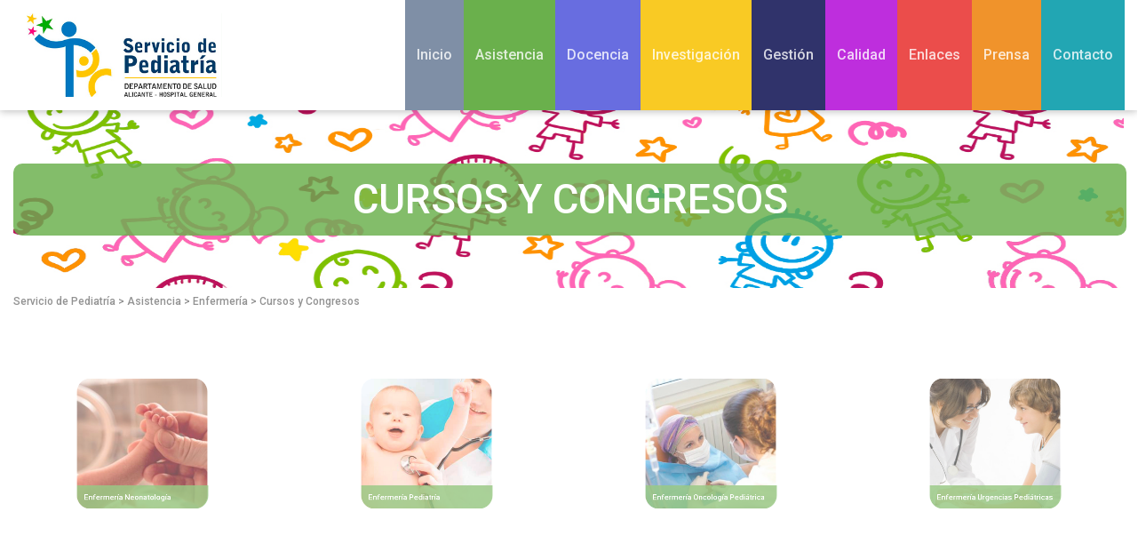

--- FILE ---
content_type: text/html; charset=UTF-8
request_url: https://serviciopediatria.com/asistencia/enfermeria-2/cursos-y-congresos/
body_size: 44210
content:
<!doctype html>
<html lang="es">
<head>
	<meta charset="UTF-8">
	<meta name="viewport" content="width=device-width, initial-scale=1, user-scalable=no">
	<link rel="profile" href="https://gmpg.org/xfn/11">
	<link href="https://fonts.googleapis.com/css?family=Roboto:400,500,700&display=swap" rel="stylesheet">
	<script src="https://kit.fontawesome.com/70ecdc68a6.js" crossorigin="anonymous"></script>
	<script src="https://ajax.googleapis.com/ajax/libs/jquery/3.1.1/jquery.min.js"></script>
<script src="https://cdn.jsdelivr.net/npm/popper.js@1.16.0/dist/umd/popper.min.js" integrity="sha384-Q6E9RHvbIyZFJoft+2mJbHaEWldlvI9IOYy5n3zV9zzTtmI3UksdQRVvoxMfooAo" crossorigin="anonymous"></script>
<script src="https://stackpath.bootstrapcdn.com/bootstrap/4.4.0/js/bootstrap.min.js" integrity="sha384-3qaqj0lc6sV/qpzrc1N5DC6i1VRn/HyX4qdPaiEFbn54VjQBEU341pvjz7Dv3n6P" crossorigin="anonymous"></script>
<link rel="stylesheet" type="text/css" href="https://cdn.datatables.net/v/bs4/dt-1.10.20/r-2.2.3/datatables.min.css"/>
<script type="text/javascript" src="https://cdn.datatables.net/v/bs4/dt-1.10.20/r-2.2.3/datatables.min.js"></script>
	<meta name='robots' content='index, follow, max-image-preview:large, max-snippet:-1, max-video-preview:-1' />
	<style>img:is([sizes="auto" i], [sizes^="auto," i]) { contain-intrinsic-size: 3000px 1500px }</style>
	
	<!-- This site is optimized with the Yoast SEO plugin v26.3 - https://yoast.com/wordpress/plugins/seo/ -->
	<title>Cursos y Congresos | Servicio de Pediatría</title>
	<link rel="canonical" href="https://serviciopediatria.com/asistencia/enfermeria-2/cursos-y-congresos/" />
	<meta property="og:locale" content="es_ES" />
	<meta property="og:type" content="article" />
	<meta property="og:title" content="Cursos y Congresos | Servicio de Pediatría" />
	<meta property="og:url" content="https://serviciopediatria.com/asistencia/enfermeria-2/cursos-y-congresos/" />
	<meta property="og:site_name" content="Servicio de Pediatría" />
	<meta property="article:modified_time" content="2020-01-22T11:49:40+00:00" />
	<meta name="twitter:card" content="summary_large_image" />
	<script type="application/ld+json" class="yoast-schema-graph">{"@context":"https://schema.org","@graph":[{"@type":"WebPage","@id":"https://serviciopediatria.com/asistencia/enfermeria-2/cursos-y-congresos/","url":"https://serviciopediatria.com/asistencia/enfermeria-2/cursos-y-congresos/","name":"Cursos y Congresos | Servicio de Pediatría","isPartOf":{"@id":"https://serviciopediatria.com/#website"},"datePublished":"2020-01-16T07:51:43+00:00","dateModified":"2020-01-22T11:49:40+00:00","breadcrumb":{"@id":"https://serviciopediatria.com/asistencia/enfermeria-2/cursos-y-congresos/#breadcrumb"},"inLanguage":"es","potentialAction":[{"@type":"ReadAction","target":["https://serviciopediatria.com/asistencia/enfermeria-2/cursos-y-congresos/"]}]},{"@type":"BreadcrumbList","@id":"https://serviciopediatria.com/asistencia/enfermeria-2/cursos-y-congresos/#breadcrumb","itemListElement":[{"@type":"ListItem","position":1,"name":"Portada","item":"https://serviciopediatria.com/"},{"@type":"ListItem","position":2,"name":"Asistencia","item":"https://serviciopediatria.com/asistencia/"},{"@type":"ListItem","position":3,"name":"Enfermería","item":"https://serviciopediatria.com/asistencia/enfermeria-2/"},{"@type":"ListItem","position":4,"name":"Cursos y Congresos"}]},{"@type":"WebSite","@id":"https://serviciopediatria.com/#website","url":"https://serviciopediatria.com/","name":"Servicio de Pediatría","description":"Hospital Genereal Universitario de Alicante","publisher":{"@id":"https://serviciopediatria.com/#organization"},"potentialAction":[{"@type":"SearchAction","target":{"@type":"EntryPoint","urlTemplate":"https://serviciopediatria.com/?s={search_term_string}"},"query-input":{"@type":"PropertyValueSpecification","valueRequired":true,"valueName":"search_term_string"}}],"inLanguage":"es"},{"@type":"Organization","@id":"https://serviciopediatria.com/#organization","name":"Servicio de Pediatría","url":"https://serviciopediatria.com/","logo":{"@type":"ImageObject","inLanguage":"es","@id":"https://serviciopediatria.com/#/schema/logo/image/","url":"https://serviciopediatria.com/wp-content/uploads/2019/11/serviciopediatria.jpg","contentUrl":"https://serviciopediatria.com/wp-content/uploads/2019/11/serviciopediatria.jpg","width":373,"height":159,"caption":"Servicio de Pediatría"},"image":{"@id":"https://serviciopediatria.com/#/schema/logo/image/"}}]}</script>
	<!-- / Yoast SEO plugin. -->


<link rel="alternate" type="application/rss+xml" title="Servicio de Pediatría &raquo; Feed" href="https://serviciopediatria.com/feed/" />
<link rel="alternate" type="application/rss+xml" title="Servicio de Pediatría &raquo; Feed de los comentarios" href="https://serviciopediatria.com/comments/feed/" />
<script type="text/javascript">
/* <![CDATA[ */
window._wpemojiSettings = {"baseUrl":"https:\/\/s.w.org\/images\/core\/emoji\/16.0.1\/72x72\/","ext":".png","svgUrl":"https:\/\/s.w.org\/images\/core\/emoji\/16.0.1\/svg\/","svgExt":".svg","source":{"concatemoji":"https:\/\/serviciopediatria.com\/wp-includes\/js\/wp-emoji-release.min.js?ver=6.8.3"}};
/*! This file is auto-generated */
!function(s,n){var o,i,e;function c(e){try{var t={supportTests:e,timestamp:(new Date).valueOf()};sessionStorage.setItem(o,JSON.stringify(t))}catch(e){}}function p(e,t,n){e.clearRect(0,0,e.canvas.width,e.canvas.height),e.fillText(t,0,0);var t=new Uint32Array(e.getImageData(0,0,e.canvas.width,e.canvas.height).data),a=(e.clearRect(0,0,e.canvas.width,e.canvas.height),e.fillText(n,0,0),new Uint32Array(e.getImageData(0,0,e.canvas.width,e.canvas.height).data));return t.every(function(e,t){return e===a[t]})}function u(e,t){e.clearRect(0,0,e.canvas.width,e.canvas.height),e.fillText(t,0,0);for(var n=e.getImageData(16,16,1,1),a=0;a<n.data.length;a++)if(0!==n.data[a])return!1;return!0}function f(e,t,n,a){switch(t){case"flag":return n(e,"\ud83c\udff3\ufe0f\u200d\u26a7\ufe0f","\ud83c\udff3\ufe0f\u200b\u26a7\ufe0f")?!1:!n(e,"\ud83c\udde8\ud83c\uddf6","\ud83c\udde8\u200b\ud83c\uddf6")&&!n(e,"\ud83c\udff4\udb40\udc67\udb40\udc62\udb40\udc65\udb40\udc6e\udb40\udc67\udb40\udc7f","\ud83c\udff4\u200b\udb40\udc67\u200b\udb40\udc62\u200b\udb40\udc65\u200b\udb40\udc6e\u200b\udb40\udc67\u200b\udb40\udc7f");case"emoji":return!a(e,"\ud83e\udedf")}return!1}function g(e,t,n,a){var r="undefined"!=typeof WorkerGlobalScope&&self instanceof WorkerGlobalScope?new OffscreenCanvas(300,150):s.createElement("canvas"),o=r.getContext("2d",{willReadFrequently:!0}),i=(o.textBaseline="top",o.font="600 32px Arial",{});return e.forEach(function(e){i[e]=t(o,e,n,a)}),i}function t(e){var t=s.createElement("script");t.src=e,t.defer=!0,s.head.appendChild(t)}"undefined"!=typeof Promise&&(o="wpEmojiSettingsSupports",i=["flag","emoji"],n.supports={everything:!0,everythingExceptFlag:!0},e=new Promise(function(e){s.addEventListener("DOMContentLoaded",e,{once:!0})}),new Promise(function(t){var n=function(){try{var e=JSON.parse(sessionStorage.getItem(o));if("object"==typeof e&&"number"==typeof e.timestamp&&(new Date).valueOf()<e.timestamp+604800&&"object"==typeof e.supportTests)return e.supportTests}catch(e){}return null}();if(!n){if("undefined"!=typeof Worker&&"undefined"!=typeof OffscreenCanvas&&"undefined"!=typeof URL&&URL.createObjectURL&&"undefined"!=typeof Blob)try{var e="postMessage("+g.toString()+"("+[JSON.stringify(i),f.toString(),p.toString(),u.toString()].join(",")+"));",a=new Blob([e],{type:"text/javascript"}),r=new Worker(URL.createObjectURL(a),{name:"wpTestEmojiSupports"});return void(r.onmessage=function(e){c(n=e.data),r.terminate(),t(n)})}catch(e){}c(n=g(i,f,p,u))}t(n)}).then(function(e){for(var t in e)n.supports[t]=e[t],n.supports.everything=n.supports.everything&&n.supports[t],"flag"!==t&&(n.supports.everythingExceptFlag=n.supports.everythingExceptFlag&&n.supports[t]);n.supports.everythingExceptFlag=n.supports.everythingExceptFlag&&!n.supports.flag,n.DOMReady=!1,n.readyCallback=function(){n.DOMReady=!0}}).then(function(){return e}).then(function(){var e;n.supports.everything||(n.readyCallback(),(e=n.source||{}).concatemoji?t(e.concatemoji):e.wpemoji&&e.twemoji&&(t(e.twemoji),t(e.wpemoji)))}))}((window,document),window._wpemojiSettings);
/* ]]> */
</script>
<style id='wp-emoji-styles-inline-css' type='text/css'>

	img.wp-smiley, img.emoji {
		display: inline !important;
		border: none !important;
		box-shadow: none !important;
		height: 1em !important;
		width: 1em !important;
		margin: 0 0.07em !important;
		vertical-align: -0.1em !important;
		background: none !important;
		padding: 0 !important;
	}
</style>
<link rel='stylesheet' id='wp-block-library-css' href='https://serviciopediatria.com/wp-includes/css/dist/block-library/style.min.css?ver=6.8.3' type='text/css' media='all' />
<style id='classic-theme-styles-inline-css' type='text/css'>
/*! This file is auto-generated */
.wp-block-button__link{color:#fff;background-color:#32373c;border-radius:9999px;box-shadow:none;text-decoration:none;padding:calc(.667em + 2px) calc(1.333em + 2px);font-size:1.125em}.wp-block-file__button{background:#32373c;color:#fff;text-decoration:none}
</style>
<style id='global-styles-inline-css' type='text/css'>
:root{--wp--preset--aspect-ratio--square: 1;--wp--preset--aspect-ratio--4-3: 4/3;--wp--preset--aspect-ratio--3-4: 3/4;--wp--preset--aspect-ratio--3-2: 3/2;--wp--preset--aspect-ratio--2-3: 2/3;--wp--preset--aspect-ratio--16-9: 16/9;--wp--preset--aspect-ratio--9-16: 9/16;--wp--preset--color--black: #000000;--wp--preset--color--cyan-bluish-gray: #abb8c3;--wp--preset--color--white: #ffffff;--wp--preset--color--pale-pink: #f78da7;--wp--preset--color--vivid-red: #cf2e2e;--wp--preset--color--luminous-vivid-orange: #ff6900;--wp--preset--color--luminous-vivid-amber: #fcb900;--wp--preset--color--light-green-cyan: #7bdcb5;--wp--preset--color--vivid-green-cyan: #00d084;--wp--preset--color--pale-cyan-blue: #8ed1fc;--wp--preset--color--vivid-cyan-blue: #0693e3;--wp--preset--color--vivid-purple: #9b51e0;--wp--preset--gradient--vivid-cyan-blue-to-vivid-purple: linear-gradient(135deg,rgba(6,147,227,1) 0%,rgb(155,81,224) 100%);--wp--preset--gradient--light-green-cyan-to-vivid-green-cyan: linear-gradient(135deg,rgb(122,220,180) 0%,rgb(0,208,130) 100%);--wp--preset--gradient--luminous-vivid-amber-to-luminous-vivid-orange: linear-gradient(135deg,rgba(252,185,0,1) 0%,rgba(255,105,0,1) 100%);--wp--preset--gradient--luminous-vivid-orange-to-vivid-red: linear-gradient(135deg,rgba(255,105,0,1) 0%,rgb(207,46,46) 100%);--wp--preset--gradient--very-light-gray-to-cyan-bluish-gray: linear-gradient(135deg,rgb(238,238,238) 0%,rgb(169,184,195) 100%);--wp--preset--gradient--cool-to-warm-spectrum: linear-gradient(135deg,rgb(74,234,220) 0%,rgb(151,120,209) 20%,rgb(207,42,186) 40%,rgb(238,44,130) 60%,rgb(251,105,98) 80%,rgb(254,248,76) 100%);--wp--preset--gradient--blush-light-purple: linear-gradient(135deg,rgb(255,206,236) 0%,rgb(152,150,240) 100%);--wp--preset--gradient--blush-bordeaux: linear-gradient(135deg,rgb(254,205,165) 0%,rgb(254,45,45) 50%,rgb(107,0,62) 100%);--wp--preset--gradient--luminous-dusk: linear-gradient(135deg,rgb(255,203,112) 0%,rgb(199,81,192) 50%,rgb(65,88,208) 100%);--wp--preset--gradient--pale-ocean: linear-gradient(135deg,rgb(255,245,203) 0%,rgb(182,227,212) 50%,rgb(51,167,181) 100%);--wp--preset--gradient--electric-grass: linear-gradient(135deg,rgb(202,248,128) 0%,rgb(113,206,126) 100%);--wp--preset--gradient--midnight: linear-gradient(135deg,rgb(2,3,129) 0%,rgb(40,116,252) 100%);--wp--preset--font-size--small: 13px;--wp--preset--font-size--medium: 20px;--wp--preset--font-size--large: 36px;--wp--preset--font-size--x-large: 42px;--wp--preset--spacing--20: 0.44rem;--wp--preset--spacing--30: 0.67rem;--wp--preset--spacing--40: 1rem;--wp--preset--spacing--50: 1.5rem;--wp--preset--spacing--60: 2.25rem;--wp--preset--spacing--70: 3.38rem;--wp--preset--spacing--80: 5.06rem;--wp--preset--shadow--natural: 6px 6px 9px rgba(0, 0, 0, 0.2);--wp--preset--shadow--deep: 12px 12px 50px rgba(0, 0, 0, 0.4);--wp--preset--shadow--sharp: 6px 6px 0px rgba(0, 0, 0, 0.2);--wp--preset--shadow--outlined: 6px 6px 0px -3px rgba(255, 255, 255, 1), 6px 6px rgba(0, 0, 0, 1);--wp--preset--shadow--crisp: 6px 6px 0px rgba(0, 0, 0, 1);}:where(.is-layout-flex){gap: 0.5em;}:where(.is-layout-grid){gap: 0.5em;}body .is-layout-flex{display: flex;}.is-layout-flex{flex-wrap: wrap;align-items: center;}.is-layout-flex > :is(*, div){margin: 0;}body .is-layout-grid{display: grid;}.is-layout-grid > :is(*, div){margin: 0;}:where(.wp-block-columns.is-layout-flex){gap: 2em;}:where(.wp-block-columns.is-layout-grid){gap: 2em;}:where(.wp-block-post-template.is-layout-flex){gap: 1.25em;}:where(.wp-block-post-template.is-layout-grid){gap: 1.25em;}.has-black-color{color: var(--wp--preset--color--black) !important;}.has-cyan-bluish-gray-color{color: var(--wp--preset--color--cyan-bluish-gray) !important;}.has-white-color{color: var(--wp--preset--color--white) !important;}.has-pale-pink-color{color: var(--wp--preset--color--pale-pink) !important;}.has-vivid-red-color{color: var(--wp--preset--color--vivid-red) !important;}.has-luminous-vivid-orange-color{color: var(--wp--preset--color--luminous-vivid-orange) !important;}.has-luminous-vivid-amber-color{color: var(--wp--preset--color--luminous-vivid-amber) !important;}.has-light-green-cyan-color{color: var(--wp--preset--color--light-green-cyan) !important;}.has-vivid-green-cyan-color{color: var(--wp--preset--color--vivid-green-cyan) !important;}.has-pale-cyan-blue-color{color: var(--wp--preset--color--pale-cyan-blue) !important;}.has-vivid-cyan-blue-color{color: var(--wp--preset--color--vivid-cyan-blue) !important;}.has-vivid-purple-color{color: var(--wp--preset--color--vivid-purple) !important;}.has-black-background-color{background-color: var(--wp--preset--color--black) !important;}.has-cyan-bluish-gray-background-color{background-color: var(--wp--preset--color--cyan-bluish-gray) !important;}.has-white-background-color{background-color: var(--wp--preset--color--white) !important;}.has-pale-pink-background-color{background-color: var(--wp--preset--color--pale-pink) !important;}.has-vivid-red-background-color{background-color: var(--wp--preset--color--vivid-red) !important;}.has-luminous-vivid-orange-background-color{background-color: var(--wp--preset--color--luminous-vivid-orange) !important;}.has-luminous-vivid-amber-background-color{background-color: var(--wp--preset--color--luminous-vivid-amber) !important;}.has-light-green-cyan-background-color{background-color: var(--wp--preset--color--light-green-cyan) !important;}.has-vivid-green-cyan-background-color{background-color: var(--wp--preset--color--vivid-green-cyan) !important;}.has-pale-cyan-blue-background-color{background-color: var(--wp--preset--color--pale-cyan-blue) !important;}.has-vivid-cyan-blue-background-color{background-color: var(--wp--preset--color--vivid-cyan-blue) !important;}.has-vivid-purple-background-color{background-color: var(--wp--preset--color--vivid-purple) !important;}.has-black-border-color{border-color: var(--wp--preset--color--black) !important;}.has-cyan-bluish-gray-border-color{border-color: var(--wp--preset--color--cyan-bluish-gray) !important;}.has-white-border-color{border-color: var(--wp--preset--color--white) !important;}.has-pale-pink-border-color{border-color: var(--wp--preset--color--pale-pink) !important;}.has-vivid-red-border-color{border-color: var(--wp--preset--color--vivid-red) !important;}.has-luminous-vivid-orange-border-color{border-color: var(--wp--preset--color--luminous-vivid-orange) !important;}.has-luminous-vivid-amber-border-color{border-color: var(--wp--preset--color--luminous-vivid-amber) !important;}.has-light-green-cyan-border-color{border-color: var(--wp--preset--color--light-green-cyan) !important;}.has-vivid-green-cyan-border-color{border-color: var(--wp--preset--color--vivid-green-cyan) !important;}.has-pale-cyan-blue-border-color{border-color: var(--wp--preset--color--pale-cyan-blue) !important;}.has-vivid-cyan-blue-border-color{border-color: var(--wp--preset--color--vivid-cyan-blue) !important;}.has-vivid-purple-border-color{border-color: var(--wp--preset--color--vivid-purple) !important;}.has-vivid-cyan-blue-to-vivid-purple-gradient-background{background: var(--wp--preset--gradient--vivid-cyan-blue-to-vivid-purple) !important;}.has-light-green-cyan-to-vivid-green-cyan-gradient-background{background: var(--wp--preset--gradient--light-green-cyan-to-vivid-green-cyan) !important;}.has-luminous-vivid-amber-to-luminous-vivid-orange-gradient-background{background: var(--wp--preset--gradient--luminous-vivid-amber-to-luminous-vivid-orange) !important;}.has-luminous-vivid-orange-to-vivid-red-gradient-background{background: var(--wp--preset--gradient--luminous-vivid-orange-to-vivid-red) !important;}.has-very-light-gray-to-cyan-bluish-gray-gradient-background{background: var(--wp--preset--gradient--very-light-gray-to-cyan-bluish-gray) !important;}.has-cool-to-warm-spectrum-gradient-background{background: var(--wp--preset--gradient--cool-to-warm-spectrum) !important;}.has-blush-light-purple-gradient-background{background: var(--wp--preset--gradient--blush-light-purple) !important;}.has-blush-bordeaux-gradient-background{background: var(--wp--preset--gradient--blush-bordeaux) !important;}.has-luminous-dusk-gradient-background{background: var(--wp--preset--gradient--luminous-dusk) !important;}.has-pale-ocean-gradient-background{background: var(--wp--preset--gradient--pale-ocean) !important;}.has-electric-grass-gradient-background{background: var(--wp--preset--gradient--electric-grass) !important;}.has-midnight-gradient-background{background: var(--wp--preset--gradient--midnight) !important;}.has-small-font-size{font-size: var(--wp--preset--font-size--small) !important;}.has-medium-font-size{font-size: var(--wp--preset--font-size--medium) !important;}.has-large-font-size{font-size: var(--wp--preset--font-size--large) !important;}.has-x-large-font-size{font-size: var(--wp--preset--font-size--x-large) !important;}
:where(.wp-block-post-template.is-layout-flex){gap: 1.25em;}:where(.wp-block-post-template.is-layout-grid){gap: 1.25em;}
:where(.wp-block-columns.is-layout-flex){gap: 2em;}:where(.wp-block-columns.is-layout-grid){gap: 2em;}
:root :where(.wp-block-pullquote){font-size: 1.5em;line-height: 1.6;}
</style>
<link rel='stylesheet' id='contact-form-7-css' href='https://serviciopediatria.com/wp-content/plugins/contact-form-7/includes/css/styles.css?ver=6.1.3' type='text/css' media='all' />
<link rel='stylesheet' id='mindden-style-css' href='https://serviciopediatria.com/wp-content/themes/mindden/style.css?ver=6.8.3' type='text/css' media='all' />
<link rel="https://api.w.org/" href="https://serviciopediatria.com/wp-json/" /><link rel="alternate" title="JSON" type="application/json" href="https://serviciopediatria.com/wp-json/wp/v2/pages/1699" /><link rel="EditURI" type="application/rsd+xml" title="RSD" href="https://serviciopediatria.com/xmlrpc.php?rsd" />
<meta name="generator" content="WordPress 6.8.3" />
<link rel='shortlink' href='https://serviciopediatria.com/?p=1699' />
<link rel="alternate" title="oEmbed (JSON)" type="application/json+oembed" href="https://serviciopediatria.com/wp-json/oembed/1.0/embed?url=https%3A%2F%2Fserviciopediatria.com%2Fasistencia%2Fenfermeria-2%2Fcursos-y-congresos%2F" />
<link rel="alternate" title="oEmbed (XML)" type="text/xml+oembed" href="https://serviciopediatria.com/wp-json/oembed/1.0/embed?url=https%3A%2F%2Fserviciopediatria.com%2Fasistencia%2Fenfermeria-2%2Fcursos-y-congresos%2F&#038;format=xml" />
<style type="text/css">.recentcomments a{display:inline !important;padding:0 !important;margin:0 !important;}</style><link rel="icon" href="https://serviciopediatria.com/wp-content/uploads/2019/11/cropped-favicon-32x32.png" sizes="32x32" />
<link rel="icon" href="https://serviciopediatria.com/wp-content/uploads/2019/11/cropped-favicon-192x192.png" sizes="192x192" />
<link rel="apple-touch-icon" href="https://serviciopediatria.com/wp-content/uploads/2019/11/cropped-favicon-180x180.png" />
<meta name="msapplication-TileImage" content="https://serviciopediatria.com/wp-content/uploads/2019/11/cropped-favicon-270x270.png" />
</head>

<body data-rsssl=1 class="wp-singular page-template page-template-template-parts page-template-principalcat page-template-template-partsprincipalcat-php page page-id-1699 page-child parent-pageid-1695 wp-custom-logo wp-theme-mindden">
<div id="page" class="site">
	<div id="cabecera">
		<div class="container">
			<header id="masthead" class="site-header">
			<nav class="navbar navbar-expand-lg navbar-light" role="navigation">
				<!-- Brand and toggle get grouped for better mobile display -->
				<button class="navbar-toggler col-2" type="button" data-toggle="collapse" data-target="#bs-example-navbar-collapse-1" aria-controls="bs-example-navbar-collapse-1" aria-expanded="false" aria-label="Toggle navigation">
					<span class="navbar-toggler-icon"></span>
				</button>
				<div class="navbar-brand col-lg-2 col-md-8 col-8"><a href="https://serviciopediatria.com/" class="custom-logo-link" rel="home"><img width="373" height="159" src="https://serviciopediatria.com/wp-content/uploads/2019/11/serviciopediatria.jpg" class="custom-logo" alt="Servicio de Pediatría" decoding="async" fetchpriority="high" srcset="https://serviciopediatria.com/wp-content/uploads/2019/11/serviciopediatria.jpg 373w, https://serviciopediatria.com/wp-content/uploads/2019/11/serviciopediatria-300x128.jpg 300w" sizes="(max-width: 373px) 100vw, 373px" /></a></div>
					<div id="bs-example-navbar-collapse-1" class="collapse navbar-collapse col-md-10 col-12"><ul id="menu-menu-1" class="nav navbar-nav"><li itemscope="itemscope" itemtype="https://www.schema.org/SiteNavigationElement" id="menu-item-1886" class="inicio menu-item menu-item-type-post_type menu-item-object-page menu-item-home menu-item-1886 nav-item"><a title="Inicio" href="https://serviciopediatria.com/" class="nav-link">Inicio</a></li>
<li itemscope="itemscope" itemtype="https://www.schema.org/SiteNavigationElement" id="menu-item-61" class="asistencia menu-item menu-item-type-post_type menu-item-object-page current-page-ancestor menu-item-has-children dropdown menu-item-61 nav-item"><a title="Asistencia" href="#" data-toggle="dropdown" aria-haspopup="true" aria-expanded="false" class="dropdown-toggle nav-link" id="menu-item-dropdown-61">Asistencia</a>
<ul class="dropdown-menu" aria-labelledby="menu-item-dropdown-61" role="menu">
	<li itemscope="itemscope" itemtype="https://www.schema.org/SiteNavigationElement" id="menu-item-62" class="asistencia menu-item menu-item-type-post_type menu-item-object-page menu-item-62 nav-item"><a title="Atención Especializada" href="https://serviciopediatria.com/asistencia/atencion-especializada/" class="dropdown-item">Atención Especializada</a></li>
	<li itemscope="itemscope" itemtype="https://www.schema.org/SiteNavigationElement" id="menu-item-123" class="asistencia menu-item menu-item-type-post_type menu-item-object-page menu-item-123 nav-item"><a title="Atención Primaria" href="https://serviciopediatria.com/asistencia/atencion-primaria/" class="dropdown-item">Atención Primaria</a></li>
	<li itemscope="itemscope" itemtype="https://www.schema.org/SiteNavigationElement" id="menu-item-187" class="asistencia menu-item menu-item-type-post_type menu-item-object-page menu-item-187 nav-item"><a title="Unidades de Referencia" href="https://serviciopediatria.com/asistencia/unidades-de-referencia-2/" class="dropdown-item">Unidades de Referencia</a></li>
	<li itemscope="itemscope" itemtype="https://www.schema.org/SiteNavigationElement" id="menu-item-1908" class="asistencia menu-item menu-item-type-post_type menu-item-object-page current-page-ancestor menu-item-1908 nav-item"><a title="Enfermería" href="https://serviciopediatria.com/asistencia/enfermeria-2/" class="dropdown-item">Enfermería</a></li>
	<li itemscope="itemscope" itemtype="https://www.schema.org/SiteNavigationElement" id="menu-item-289" class="asistencia menu-item menu-item-type-post_type menu-item-object-page menu-item-289 nav-item"><a title="Documentos Esenciales" href="https://serviciopediatria.com/asistencia/documentos-esenciales/" class="dropdown-item">Documentos Esenciales</a></li>
	<li itemscope="itemscope" itemtype="https://www.schema.org/SiteNavigationElement" id="menu-item-191" class="asistencia menu-item menu-item-type-post_type menu-item-object-page menu-item-191 nav-item"><a title="Protocolos clínicos asistenciales" href="https://serviciopediatria.com/asistencia/protocolos-clinicos-asistenciales/" class="dropdown-item">Protocolos clínicos asistenciales</a></li>
</ul>
</li>
<li itemscope="itemscope" itemtype="https://www.schema.org/SiteNavigationElement" id="menu-item-9" class="docencia menu-item menu-item-type-custom menu-item-object-custom menu-item-has-children dropdown menu-item-9 nav-item"><a title="Docencia" href="#" data-toggle="dropdown" aria-haspopup="true" aria-expanded="false" class="dropdown-toggle nav-link" id="menu-item-dropdown-9">Docencia</a>
<ul class="dropdown-menu" aria-labelledby="menu-item-dropdown-9" role="menu">
	<li itemscope="itemscope" itemtype="https://www.schema.org/SiteNavigationElement" id="menu-item-414" class="docencia menu-item menu-item-type-post_type menu-item-object-page menu-item-414 nav-item"><a title="Pregrado y Universitaria" href="https://serviciopediatria.com/docencia/pregrado-y-universitaria/" class="dropdown-item">Pregrado y Universitaria</a></li>
	<li itemscope="itemscope" itemtype="https://www.schema.org/SiteNavigationElement" id="menu-item-475" class="docencia menu-item menu-item-type-post_type menu-item-object-page menu-item-475 nav-item"><a title="Postgrado, MIR y EIR" href="https://serviciopediatria.com/docencia/postgrado-y-mir/" class="dropdown-item">Postgrado, MIR y EIR</a></li>
	<li itemscope="itemscope" itemtype="https://www.schema.org/SiteNavigationElement" id="menu-item-742" class="docencia menu-item menu-item-type-post_type menu-item-object-page menu-item-742 nav-item"><a title="Formación Continuada" href="https://serviciopediatria.com/docencia/formacion-continuada/" class="dropdown-item">Formación Continuada</a></li>
	<li itemscope="itemscope" itemtype="https://www.schema.org/SiteNavigationElement" id="menu-item-741" class="docencia menu-item menu-item-type-post_type menu-item-object-page menu-item-741 nav-item"><a title="Aula de Formación" href="https://serviciopediatria.com/docencia/aula-de-formacion/" class="dropdown-item">Aula de Formación</a></li>
	<li itemscope="itemscope" itemtype="https://www.schema.org/SiteNavigationElement" id="menu-item-688" class="docencia menu-item menu-item-type-post_type menu-item-object-page menu-item-688 nav-item"><a title="Unidad Pedagógica Hospitalaria" href="https://serviciopediatria.com/docencia/unidad-pedagogica-hospitalaria/" class="dropdown-item">Unidad Pedagógica Hospitalaria</a></li>
</ul>
</li>
<li itemscope="itemscope" itemtype="https://www.schema.org/SiteNavigationElement" id="menu-item-1533" class="investigacion menu-item menu-item-type-post_type menu-item-object-page menu-item-has-children dropdown menu-item-1533 nav-item"><a title="Investigación" href="#" data-toggle="dropdown" aria-haspopup="true" aria-expanded="false" class="dropdown-toggle nav-link" id="menu-item-dropdown-1533">Investigación</a>
<ul class="dropdown-menu" aria-labelledby="menu-item-dropdown-1533" role="menu">
	<li itemscope="itemscope" itemtype="https://www.schema.org/SiteNavigationElement" id="menu-item-1532" class="investigacion menu-item menu-item-type-post_type menu-item-object-page menu-item-1532 nav-item"><a title="Programas de investigación" href="https://serviciopediatria.com/investigacion/programas-de-investigacion/" class="dropdown-item">Programas de investigación</a></li>
	<li itemscope="itemscope" itemtype="https://www.schema.org/SiteNavigationElement" id="menu-item-1587" class="investigacion menu-item menu-item-type-post_type menu-item-object-page menu-item-1587 nav-item"><a title="Comunicaciones Científicas" href="https://serviciopediatria.com/investigacion/comunicaciones-cientificas/" class="dropdown-item">Comunicaciones Científicas</a></li>
	<li itemscope="itemscope" itemtype="https://www.schema.org/SiteNavigationElement" id="menu-item-1588" class="investigacion menu-item menu-item-type-post_type menu-item-object-page menu-item-1588 nav-item"><a title="Publicaciones científicas" href="https://serviciopediatria.com/investigacion/publicaciones-cientificas/" class="dropdown-item">Publicaciones científicas</a></li>
	<li itemscope="itemscope" itemtype="https://www.schema.org/SiteNavigationElement" id="menu-item-1589" class="investigacion menu-item menu-item-type-post_type menu-item-object-page menu-item-1589 nav-item"><a title="Grupos y líneas de investigación" href="https://serviciopediatria.com/investigacion/grupos-y-lineas-de-investigacion/" class="dropdown-item">Grupos y líneas de investigación</a></li>
</ul>
</li>
<li itemscope="itemscope" itemtype="https://www.schema.org/SiteNavigationElement" id="menu-item-897" class="gestion menu-item menu-item-type-post_type menu-item-object-page menu-item-has-children dropdown menu-item-897 nav-item"><a title="Gestión" href="#" data-toggle="dropdown" aria-haspopup="true" aria-expanded="false" class="dropdown-toggle nav-link" id="menu-item-dropdown-897">Gestión</a>
<ul class="dropdown-menu" aria-labelledby="menu-item-dropdown-897" role="menu">
	<li itemscope="itemscope" itemtype="https://www.schema.org/SiteNavigationElement" id="menu-item-1847" class="gestion menu-item menu-item-type-post_type menu-item-object-page menu-item-1847 nav-item"><a title="Memorias anuales de gestión" href="https://serviciopediatria.com/gestion/memorias-anuales-de-gestion/" class="dropdown-item">Memorias anuales de gestión</a></li>
	<li itemscope="itemscope" itemtype="https://www.schema.org/SiteNavigationElement" id="menu-item-1846" class="gestion menu-item menu-item-type-post_type menu-item-object-page menu-item-1846 nav-item"><a title="Herramientas de gestión de calidad total" href="https://serviciopediatria.com/gestion/herramientas-de-gestion-de-calidad-total/" class="dropdown-item">Herramientas de gestión de calidad total</a></li>
	<li itemscope="itemscope" itemtype="https://www.schema.org/SiteNavigationElement" id="menu-item-1845" class="gestion menu-item menu-item-type-post_type menu-item-object-page menu-item-1845 nav-item"><a title="Premios en gestión" href="https://serviciopediatria.com/gestion/premios-en-gestion/" class="dropdown-item">Premios en gestión</a></li>
	<li itemscope="itemscope" itemtype="https://www.schema.org/SiteNavigationElement" id="menu-item-3101" class="gestion menu-item menu-item-type-post_type menu-item-object-page menu-item-3101 nav-item"><a title="Grupo de Trabajo de Pediatría Alicante COVID-19 y otras alertas" href="https://serviciopediatria.com/gestion/grupo-de-trabajo-de-pediatria-alicante-covid-19/" class="dropdown-item">Grupo de Trabajo de Pediatría Alicante COVID-19 y otras alertas</a></li>
</ul>
</li>
<li itemscope="itemscope" itemtype="https://www.schema.org/SiteNavigationElement" id="menu-item-1620" class="calidad menu-item menu-item-type-post_type menu-item-object-page menu-item-has-children dropdown menu-item-1620 nav-item"><a title="Calidad" href="#" data-toggle="dropdown" aria-haspopup="true" aria-expanded="false" class="dropdown-toggle nav-link" id="menu-item-dropdown-1620">Calidad</a>
<ul class="dropdown-menu" aria-labelledby="menu-item-dropdown-1620" role="menu">
	<li itemscope="itemscope" itemtype="https://www.schema.org/SiteNavigationElement" id="menu-item-1622" class="calidad menu-item menu-item-type-post_type menu-item-object-page menu-item-1622 nav-item"><a title="Calidad Científico-Técnica" href="https://serviciopediatria.com/calidad/calidad-cientifico-tecnica/" class="dropdown-item">Calidad Científico-Técnica</a></li>
	<li itemscope="itemscope" itemtype="https://www.schema.org/SiteNavigationElement" id="menu-item-1621" class="calidad menu-item menu-item-type-post_type menu-item-object-page menu-item-1621 nav-item"><a title="Calidad Relacional-Percibida" href="https://serviciopediatria.com/calidad/calidad-relacional-percibida/" class="dropdown-item">Calidad Relacional-Percibida</a></li>
	<li itemscope="itemscope" itemtype="https://www.schema.org/SiteNavigationElement" id="menu-item-1860" class="calidad menu-item menu-item-type-post_type menu-item-object-page menu-item-1860 nav-item"><a title="Calidad Organizativo-Económica" href="https://serviciopediatria.com/calidad/calidad-organizativo-economica/" class="dropdown-item">Calidad Organizativo-Económica</a></li>
</ul>
</li>
<li itemscope="itemscope" itemtype="https://www.schema.org/SiteNavigationElement" id="menu-item-13" class="enlaces menu-item menu-item-type-custom menu-item-object-custom menu-item-has-children dropdown menu-item-13 nav-item"><a title="Enlaces" href="#" data-toggle="dropdown" aria-haspopup="true" aria-expanded="false" class="dropdown-toggle nav-link" id="menu-item-dropdown-13">Enlaces</a>
<ul class="dropdown-menu" aria-labelledby="menu-item-dropdown-13" role="menu">
	<li itemscope="itemscope" itemtype="https://www.schema.org/SiteNavigationElement" id="menu-item-1634" class="enlaces menu-item menu-item-type-post_type menu-item-object-page menu-item-1634 nav-item"><a title="Sociedades Científicas" href="https://serviciopediatria.com/enlaces/sociedades-cientificas/" class="dropdown-item">Sociedades Científicas</a></li>
	<li itemscope="itemscope" itemtype="https://www.schema.org/SiteNavigationElement" id="menu-item-1643" class="enlaces menu-item menu-item-type-post_type menu-item-object-page menu-item-1643 nav-item"><a title="Comités Pediátricos" href="https://serviciopediatria.com/enlaces/comites-pediatricos/" class="dropdown-item">Comités Pediátricos</a></li>
	<li itemscope="itemscope" itemtype="https://www.schema.org/SiteNavigationElement" id="menu-item-1654" class="enlaces menu-item menu-item-type-post_type menu-item-object-page menu-item-1654 nav-item"><a title="Revistas Científicas" href="https://serviciopediatria.com/enlaces/revistas-cientificas/" class="dropdown-item">Revistas Científicas</a></li>
	<li itemscope="itemscope" itemtype="https://www.schema.org/SiteNavigationElement" id="menu-item-1882" class="enlaces menu-item menu-item-type-post_type menu-item-object-page menu-item-1882 nav-item"><a title="Otros Recursos" href="https://serviciopediatria.com/enlaces/otros-recursos/" class="dropdown-item">Otros Recursos</a></li>
</ul>
</li>
<li itemscope="itemscope" itemtype="https://www.schema.org/SiteNavigationElement" id="menu-item-14" class="prensa menu-item menu-item-type-custom menu-item-object-custom menu-item-has-children dropdown menu-item-14 nav-item"><a title="Prensa" href="#" data-toggle="dropdown" aria-haspopup="true" aria-expanded="false" class="dropdown-toggle nav-link" id="menu-item-dropdown-14">Prensa</a>
<ul class="dropdown-menu" aria-labelledby="menu-item-dropdown-14" role="menu">
	<li itemscope="itemscope" itemtype="https://www.schema.org/SiteNavigationElement" id="menu-item-6993" class="prensa menu-item menu-item-type-post_type menu-item-object-page menu-item-6993 nav-item"><a title="Noticias de Prensa (2025- )" href="https://serviciopediatria.com/prensa/noticias-de-prensa-2025/" class="dropdown-item">Noticias de Prensa (2025- )</a></li>
	<li itemscope="itemscope" itemtype="https://www.schema.org/SiteNavigationElement" id="menu-item-1633" class="prensa menu-item menu-item-type-post_type menu-item-object-page menu-item-1633 nav-item"><a title="Noticias de Prensa (2012-2024)" href="https://serviciopediatria.com/prensa/noticias-de-prensa/" class="dropdown-item">Noticias de Prensa (2012-2024)</a></li>
	<li itemscope="itemscope" itemtype="https://www.schema.org/SiteNavigationElement" id="menu-item-1674" class="prensa menu-item menu-item-type-post_type menu-item-object-page menu-item-1674 nav-item"><a title="Videos" href="https://serviciopediatria.com/prensa/videos/" class="dropdown-item">Videos</a></li>
	<li itemscope="itemscope" itemtype="https://www.schema.org/SiteNavigationElement" id="menu-item-1673" class="prensa menu-item menu-item-type-post_type menu-item-object-page menu-item-1673 nav-item"><a title="Otros" href="https://serviciopediatria.com/prensa/otros/" class="dropdown-item">Otros</a></li>
</ul>
</li>
<li itemscope="itemscope" itemtype="https://www.schema.org/SiteNavigationElement" id="menu-item-1814" class="contacto menu-item menu-item-type-post_type menu-item-object-page menu-item-1814 nav-item"><a title="Contacto" href="https://serviciopediatria.com/contacto/" class="nav-link">Contacto</a></li>
</ul></div>			</nav>
	
			</header><!-- #masthead -->
		</div>
	</div>

	<div id="content" class="site-content">    <div id="paginacat" class="container descarga">
        <div class="asistencia">
            <div class="row">
                
                <div id="banner-categoria" class="col-12 animated fadeIn delay-0s">
                    <img src="https://serviciopediatria.com/wp-content/uploads/2019/12/banner-cat.jpg" alt="Servicios de Pediatría - Hospital General de Alicante">
                    <h2 class="animated bounceInDown delay-1s">Cursos y Congresos</h2>
                </div>
                <div class="col-12">
                    <div class="breadcrumbs animated fadeIn delay-0s" typeof="BreadcrumbList" vocab="https://schema.org/">
                        <!-- Breadcrumb NavXT 7.4.1 -->
<span property="itemListElement" typeof="ListItem"><a property="item" typeof="WebPage" title="Ir a Servicio de Pediatría." href="https://serviciopediatria.com" class="home" ><span property="name">Servicio de Pediatría</span></a><meta property="position" content="1"></span> &gt; <span property="itemListElement" typeof="ListItem"><a property="item" typeof="WebPage" title="Ir a Asistencia." href="https://serviciopediatria.com/asistencia/" class="post post-page" ><span property="name">Asistencia</span></a><meta property="position" content="2"></span> &gt; <span property="itemListElement" typeof="ListItem"><a property="item" typeof="WebPage" title="Ir a Enfermería." href="https://serviciopediatria.com/asistencia/enfermeria-2/" class="post post-page" ><span property="name">Enfermería</span></a><meta property="position" content="3"></span> &gt; <span class="post post-page current-item">Cursos y Congresos</span>                    </div>
                </div>
                <div id="cuadros-enlaces" class="col-12">
                    <div class="row">
                                            <div class="cuadro col-md-3 animated zoomIn delay-2s">
                            <a href="">
                                <img src="https://serviciopediatria.com/wp-content/uploads/2020/01/enfermeria-neonatologia.jpg" alt="Enfermería Neonatología">
                                <h3>Enfermería Neonatología</h3>
                            </a>
                        </div>

                                                <div class="cuadro col-md-3 animated zoomIn delay-2s">
                            <a href="">
                                <img src="https://serviciopediatria.com/wp-content/uploads/2020/01/enfermeria-documentos.jpg" alt="Enfermería Pediatría">
                                <h3>Enfermería Pediatría</h3>
                            </a>
                        </div>

                                                <div class="cuadro col-md-3 animated zoomIn delay-2s">
                            <a href="">
                                <img src="https://serviciopediatria.com/wp-content/uploads/2020/01/enfermeria-oncologia.jpg" alt="Enfermería Oncología Pediátrica">
                                <h3>Enfermería Oncología Pediátrica</h3>
                            </a>
                        </div>

                                                <div class="cuadro col-md-3 animated zoomIn delay-2s">
                            <a href="">
                                <img src="https://serviciopediatria.com/wp-content/uploads/2020/01/enfermeria-documentos-urgencias.jpg" alt="Enfermería Urgencias Pediátricas">
                                <h3>Enfermería Urgencias Pediátricas</h3>
                            </a>
                        </div>

                                            </div>
                </div>
            </div><!-- row -->
        </div>
    </div><!-- Container -->

	</div><!-- #content -->

	<footer id="colophon" class="site-footer">
		<div class="container">
			<div class="row">
				<div class="col-md-9">
					<blockquote style="
							font-size: 14px;
							font-style: italic;
							margin-top: 30px;
						">
						“Propiedad y autoría de la web del Dr. Javier González de Dios. Creada en 2014, ostenta todos los derechos de propiedad intelectual. © Dr. Javier González de Dios. Jefe de 								Servicio de Pediatría, Hospital General Universitario Dr. Balmis de Alicante"
					</blockquote>
    			</div>
				<div class="col-md-3">
					<img src="https://serviciopediatria.com/wp-content/themes/mindden/image/logo-footer.jpg" alt="Servicios de Pediatría - Hospital General de Alicante">
				</div>
			</div>
		</div>
	</footer><!-- #colophon -->
</div><!-- #page -->
<script>
	$(document).ready(function () {

	$('#sidebarCollapse').on('click', function () {
		$('#sidebar').toggleClass('active');
	});

	$('.carousel').carousel();

	});
</script>

<script type="speculationrules">
{"prefetch":[{"source":"document","where":{"and":[{"href_matches":"\/*"},{"not":{"href_matches":["\/wp-*.php","\/wp-admin\/*","\/wp-content\/uploads\/*","\/wp-content\/*","\/wp-content\/plugins\/*","\/wp-content\/themes\/mindden\/*","\/*\\?(.+)"]}},{"not":{"selector_matches":"a[rel~=\"nofollow\"]"}},{"not":{"selector_matches":".no-prefetch, .no-prefetch a"}}]},"eagerness":"conservative"}]}
</script>
<script type="text/javascript" src="https://serviciopediatria.com/wp-includes/js/dist/hooks.min.js?ver=4d63a3d491d11ffd8ac6" id="wp-hooks-js"></script>
<script type="text/javascript" src="https://serviciopediatria.com/wp-includes/js/dist/i18n.min.js?ver=5e580eb46a90c2b997e6" id="wp-i18n-js"></script>
<script type="text/javascript" id="wp-i18n-js-after">
/* <![CDATA[ */
wp.i18n.setLocaleData( { 'text direction\u0004ltr': [ 'ltr' ] } );
/* ]]> */
</script>
<script type="text/javascript" src="https://serviciopediatria.com/wp-content/plugins/contact-form-7/includes/swv/js/index.js?ver=6.1.3" id="swv-js"></script>
<script type="text/javascript" id="contact-form-7-js-translations">
/* <![CDATA[ */
( function( domain, translations ) {
	var localeData = translations.locale_data[ domain ] || translations.locale_data.messages;
	localeData[""].domain = domain;
	wp.i18n.setLocaleData( localeData, domain );
} )( "contact-form-7", {"translation-revision-date":"2025-10-29 16:00:55+0000","generator":"GlotPress\/4.0.3","domain":"messages","locale_data":{"messages":{"":{"domain":"messages","plural-forms":"nplurals=2; plural=n != 1;","lang":"es"},"This contact form is placed in the wrong place.":["Este formulario de contacto est\u00e1 situado en el lugar incorrecto."],"Error:":["Error:"]}},"comment":{"reference":"includes\/js\/index.js"}} );
/* ]]> */
</script>
<script type="text/javascript" id="contact-form-7-js-before">
/* <![CDATA[ */
var wpcf7 = {
    "api": {
        "root": "https:\/\/serviciopediatria.com\/wp-json\/",
        "namespace": "contact-form-7\/v1"
    }
};
/* ]]> */
</script>
<script type="text/javascript" src="https://serviciopediatria.com/wp-content/plugins/contact-form-7/includes/js/index.js?ver=6.1.3" id="contact-form-7-js"></script>
<script type="text/javascript" src="https://serviciopediatria.com/wp-content/themes/mindden/js/navigation.js?ver=20151215" id="mindden-navigation-js"></script>
<script type="text/javascript" src="https://serviciopediatria.com/wp-content/themes/mindden/js/skip-link-focus-fix.js?ver=20151215" id="mindden-skip-link-focus-fix-js"></script>
</body>
</html>


--- FILE ---
content_type: text/css
request_url: https://serviciopediatria.com/wp-content/themes/mindden/style.css?ver=6.8.3
body_size: -36
content:
@import url("css/style.css");
@import url("css/bootstrap.min.css");
@import url("css/animate.css");
@import url("css/mindden.css");

--- FILE ---
content_type: text/css
request_url: https://serviciopediatria.com/wp-content/themes/mindden/css/mindden.css
body_size: 25459
content:
@media (min-width: 1200px) {
  .container {
    max-width: 1367px !important;
  }
}

body {
  margin: 0px;
  font-family: "Roboto", sans-serif;
}

#cabecera {
  -webkit-box-shadow: 0px 1px 9px rgba(0, 0, 0, 0.28);
          box-shadow: 0px 1px 9px rgba(0, 0, 0, 0.28);
  z-index: 999;
  position: relative;
}

.navbar {
  padding: 0px;
}

.navbar .dropdown-toggle::after {
  display: none !important;
}

.navbar .navbar-brand img {
  max-width: 220px;
  padding: 10px 0;
}

.navbar .navbar-nav {
  width: 100%;
  -webkit-box-pack: end;
      -ms-flex-pack: end;
          justify-content: flex-end;
}

.navbar .navbar-nav li {
  line-height: 108px;
  padding: 0 12px;
}

.navbar .navbar-nav li a {
  color: #fff;
  font-weight: 500;
}

.navbar .navbar-nav li .dropdown-menu {
  padding: 0;
  background-color: transparent;
  border: none;
  margin-top: 0px;
}

.navbar .navbar-nav li .dropdown-menu li {
  line-height: 29px;
  padding: 0px;
}

.navbar .navbar-nav .menu-item-has-children:hover .dropdown-menu {
  display: block !important;
}

.navbar .navbar-nav .inicio {
  background-color: #7f8fa6;
}

.navbar .navbar-nav .asistencia {
  background-color: #6ab04c;
}

.navbar .navbar-nav .asistencia:hover {
  background-color: #8fbe7a;
}

.navbar .navbar-nav .asistencia .dropdown-item:hover {
  background-color: #8fbe7a;
}

.navbar .navbar-nav .docencia {
  background-color: #686de0;
}

.navbar .navbar-nav .docencia:hover {
  background-color: #8b8fe8;
}

.navbar .navbar-nav .docencia .dropdown-item:hover {
  background-color: #8b8fe8;
}

.navbar .navbar-nav .asistencia {
  background-color: #6ab04c;
}

.navbar .navbar-nav .asistencia:hover {
  background-color: #8fbe7a;
}

.navbar .navbar-nav .asistencia .dropdown-item:hover {
  background-color: #8fbe7a;
}

.navbar .navbar-nav .docencia {
  background-color: #686de0;
}

.navbar .navbar-nav .docencia:hover {
  background-color: #8b8fe8;
}

.navbar .navbar-nav .docencia .dropdown-item:hover {
  background-color: #8b8fe8;
}

.navbar .navbar-nav .gestion {
  background-color: #30336b;
}

.navbar .navbar-nav .gestion:hover {
  background-color: #5055ab;
}

.navbar .navbar-nav .gestion .dropdown-item:hover {
  background-color: #5055ab;
}

.navbar .navbar-nav .investigacion {
  background-color: #f9ca24;
}

.navbar .navbar-nav .investigacion:hover {
  background-color: #f9d866;
}

.navbar .navbar-nav .investigacion .dropdown-item:hover {
  background-color: #f9d866;
}

.navbar .navbar-nav .calidad {
  background-color: #be2edd;
}

.navbar .navbar-nav .calidad:hover {
  background-color: #cf6ae5;
}

.navbar .navbar-nav .calidad .dropdown-item:hover {
  background-color: #cf6ae5;
}

.navbar .navbar-nav .enlaces {
  background-color: #eb4d4b;
}

.navbar .navbar-nav .enlaces:hover {
  background-color: #ef716f;
}

.navbar .navbar-nav .enlaces .dropdown-item:hover {
  background-color: #ef716f;
}

.navbar .navbar-nav .prensa {
  background-color: #f0932b;
}

.navbar .navbar-nav .prensa:hover {
  background-color: #f8ac56;
}

.navbar .navbar-nav .prensa .dropdown-item:hover {
  background-color: #f8ac56;
}

.navbar .navbar-nav .contacto {
  background-color: #22a6b3;
}

.navbar-light .navbar-nav .active > .nav-link, .navbar-light .navbar-nav .nav-link.active, .navbar-light .navbar-nav .nav-link.show, .navbar-light .navbar-nav .show > .nav-link {
  color: white;
}

.navbar-light .navbar-nav .nav-link {
  color: rgba(255, 255, 255, 0.8);
}

.navbar-light .navbar-nav .nav-link:focus, .navbar-light .navbar-nav .nav-link:hover {
  color: white;
}

#content {
  z-index: 1;
}

#tarjetas {
  margin-top: -50px;
}

#tarjetas .tarjeta {
  z-index: 9999;
  margin-top: -50px;
}

#tarjetas .tarjeta img {
  width: 100%;
}

#tarjetas .tarjeta i {
  position: absolute;
  z-index: 99;
  top: 28%;
  left: 35%;
  font-size: 89px;
}

#tarjetas .tarjeta a {
  color: #fff;
}

#tarjetas .tarjeta a:hover {
  color: #fff;
}

#tarjetas .tarjeta a:visited {
  color: #fff;
}

#tarjetas .tarjeta p {
  position: absolute;
  left: 0;
  top: 64%;
  font-size: 19px;
  text-align: center;
  width: 100%;
  text-transform: uppercase;
  letter-spacing: 2px;
  font-weight: 500;
}

#tarjetas .tarjeta .t-azuloscuro {
  margin-left: -1px;
  margin-top: -1px;
}

#tarjetas #t-grande {
  background-color: #6ab04c;
  border-radius: 10px;
  height: 250px;
  position: relative;
  z-index: 9;
  z-index: 9998;
}

#tarjetas #t-grande .bajar-tarjeta {
  margin-top: 20px;
}

#tarjetas #t-grande i {
  font-size: 89px;
}

#tarjetas #t-grande a {
  text-decoration: none;
  color: #fff;
}

#tarjetas #t-grande a:hover {
  color: #fff;
}

#tarjetas #t-grande a:visited {
  color: #fff;
}

#tarjetas #t-grande .icono {
  text-align: center;
}

#tarjetas #t-grande .icono p {
  font-size: 19px;
  text-transform: uppercase;
  letter-spacing: 2px;
  font-weight: 500;
}

#tarjetas #t-grande .texto p {
  padding: 0 124px 0px 15px;
  margin-top: 20px;
  text-align: justify;
}

#tarjetas #alacan {
  position: absolute;
  z-index: 9;
  right: 13px;
  top: -34%;
  max-width: 300px;
  opacity: 0.9;
}

#colophon {
  margin-top: 40px;
  border-top: 1px solid #dfdede;
  padding: 20px 0;
}

#colophon img {
  /*position: absolute;
  right: 0;*/
  max-width: 290px;
  margin-bottom: 20px;
	width: 100%;
}

.breadcrumbs {
  background: transparent;
  font-size: 12px;
  font-weight: 500;
  color: #929292;
  margin-top: -24px;
}

.breadcrumbs a {
  color: #929292;
  text-decoration: none;
}

.breadcrumbs a:hover {
  color: #929292;
  text-decoration: underline;
}

.breadcrumbs a:visited {
  color: #929292;
}

#paginacat #banner-categoria {
  margin-bottom: 30px;
}

#paginacat #banner-categoria h2 {
  position: absolute;
  width: 97.9%;
  top: 38%;
  text-align: center;
  text-transform: uppercase;
  font-weight: 500;
  font-size: 46px;
  padding: 1%;
  color: #fff;
  border-radius: 10px;
}

#paginacat #cuadros-enlaces .cuadro {
  margin-bottom: 20px;
}

#paginacat #cuadros-enlaces .cuadro a {
  color: #fff;
  text-decoration: none;
}

#paginacat #cuadros-enlaces .cuadro a img {
  -webkit-transition: -webkit-filter ease-in-out 1s;
  transition: -webkit-filter ease-in-out 1s;
  transition: filter ease-in-out 1s;
  transition: filter ease-in-out 1s, -webkit-filter ease-in-out 1s;
  border-radius: 30px;
}

#paginacat #cuadros-enlaces .cuadro a:hover {
  color: #fff;
}

#paginacat #cuadros-enlaces .cuadro a:hover img {
  -webkit-filter: contrast(140%);
  filter: contrast(140%);
}

#paginacat #cuadros-enlaces .cuadro a:visited {
  color: #fff;
}

#paginacat #cuadros-enlaces .cuadro a h3 {
  position: absolute;
  bottom: -8px;
  padding-left: 15px;
  padding: 16px;
  color: #fff;
  border-radius: 0px 0px 30px 30px;
  font-size: 17px;
  margin-top: -59px;
  width: 91.2%;
}

#paginacat #intro-content {
  margin-top: 20px;
  margin-bottom: 20px;
  color: #fff;
  padding: 2%;
  border-radius: 10px;
}

#paginacat #pestanas .tab-content {
  margin-top: 20px;
  padding: 0 2%;
  text-align: justify;
}

#paginacat #pestanas .nav-tabs .nav-link {
  border: 1px solid transparent;
  border-top-left-radius: .25rem;
  border-top-right-radius: .25rem;
  color: #000;
}

#paginacat #pestanas #accordion .card {
  border: none;
  border-radius: 0px;
}

#paginacat #pestanas #accordion .card .card-header {
  cursor: pointer;
}

#paginacat #pestanas #accordion .card .card-header h5 {
  color: #fff;
  padding: 5px;
}

#paginacat #pestanas #accordion .card .card-body {
  background-color: #fff;
  border-left: 1px solid rgba(0, 0, 0, 0.125);
  border-right: 1px solid rgba(0, 0, 0, 0.125);
}

#paginacat #pestanas #accordion .card:nth-child(1) {
  border-radius: 5px 5px 0 0;
}

#paginacat #pestanas #accordion .card:nth-last-child(1) {
  border-radius: 0 0 5px 5px;
}

#paginacat #pestanas #accordion .card:nth-last-child(1) .card-body {
  border-bottom: 1px solid rgba(0, 0, 0, 0.125);
  border-radius: 0 0 5px 5px;
}

#paginacat .asistencia #banner-categoria h2 {
  background: rgba(106, 176, 76, 0.83);
}

#paginacat .asistencia #cuadros-enlaces .cuadro a h3 {
  background: rgba(106, 176, 76, 0.83);
}

#paginacat .asistencia #intro-content {
  background-color: #6ab04c;
}

#paginacat .asistencia .nav-link.active {
  color: #fff !important;
  background-color: #6ab04c;
  border-color: #6ab04c #6ab04c #fff;
}

#paginacat .asistencia .nav-tabs {
  border-bottom: 1px solid #6ab04c;
}

#paginacat .asistencia .nav-link:hover {
  border-color: #6ab04c !important;
}

#paginacat .asistencia #accordion .card {
  background-color: #6ab04c;
}

#paginacat .docencia #banner-categoria h2 {
  background: rgba(104, 109, 224, 0.83);
}

#paginacat .docencia #cuadros-enlaces .cuadro a h3 {
  background: rgba(104, 109, 224, 0.83);
}

#paginacat .docencia #intro-content {
  background-color: #686de0;
}

#paginacat .docencia .nav-link.active {
  color: #fff !important;
  background-color: #686de0;
  border-color: #686de0 #686de0 #fff;
}

#paginacat .docencia .nav-tabs {
  border-bottom: 1px solid #686de0;
}

#paginacat .docencia .nav-link:hover {
  border-color: #686de0 !important;
}

#paginacat .docencia #accordion .card {
  background-color: #686de0;
}

#paginacat .gestion #banner-categoria h2 {
  background: rgba(48, 51, 107, 0.83);
}

#paginacat .gestion #cuadros-enlaces .cuadro a h3 {
  background: rgba(48, 51, 107, 0.83);
}

#paginacat .gestion #intro-content {
  background-color: #30336b;
}

#paginacat .gestion .nav-link.active {
  color: #fff !important;
  background-color: #30336b;
  border-color: #30336b #30336b #fff;
}

#paginacat .gestion .nav-tabs {
  border-bottom: 1px solid #30336b;
}

#paginacat .gestion .nav-link:hover {
  border-color: #30336b !important;
}

#paginacat .gestion #accordion .card {
  background-color: #30336b;
}

#paginacat .investigacion #banner-categoria h2 {
  background: rgba(249, 202, 36, 0.83);
}

#paginacat .investigacion #cuadros-enlaces .cuadro a h3 {
  background: rgba(249, 202, 36, 0.83);
}

#paginacat .investigacion #intro-content {
  background-color: #f9ca24;
}

#paginacat .investigacion .nav-link.active {
  color: #fff !important;
  background-color: #f9ca24;
  border-color: #f9ca24 #f9ca24 #fff;
}

#paginacat .investigacion .nav-tabs {
  border-bottom: 1px solid #f9ca24;
}

#paginacat .investigacion .nav-link:hover {
  border-color: #f9ca24 !important;
}

#paginacat .investigacion #accordion .card {
  background-color: #f9ca24;
}

#paginacat .calidad #banner-categoria h2 {
  background: rgba(190, 46, 221, 0.83);
}

#paginacat .calidad #cuadros-enlaces .cuadro a h3 {
  background: rgba(190, 46, 221, 0.83);
}

#paginacat .calidad #intro-content {
  background-color: #be2edd;
}

#paginacat .calidad .nav-link.active {
  color: #fff !important;
  background-color: #be2edd;
  border-color: #be2edd #be2edd #fff;
}

#paginacat .calidad .nav-tabs {
  border-bottom: 1px solid #be2edd;
}

#paginacat .calidad .nav-link:hover {
  border-color: #be2edd !important;
}

#paginacat .calidad #accordion .card {
  background-color: #be2edd;
}

#paginacat .prensa #banner-categoria h2 {
  background: rgba(240, 147, 43, 0.83);
}

#paginacat .prensa #cuadros-enlaces .cuadro a h3 {
  background: rgba(240, 147, 43, 0.83);
}

#paginacat .prensa #intro-content {
  background-color: #f0932b;
}

#paginacat .prensa .nav-link.active {
  color: #fff !important;
  background-color: #f0932b;
  border-color: #f0932b #f0932b #fff;
}

#paginacat .prensa .nav-tabs {
  border-bottom: 1px solid #f0932b;
}

#paginacat .prensa .nav-link:hover {
  border-color: #f0932b !important;
}

#paginacat .prensa #accordion .card {
  background-color: #f0932b;
}

#paginacat .enlaces #banner-categoria h2 {
  background: rgba(235, 77, 75, 0.83);
}

#paginacat .enlaces #cuadros-enlaces .cuadro a h3 {
  background: rgba(235, 77, 75, 0.83);
}

#paginacat .enlaces #intro-content {
  background-color: #eb4d4b;
}

#paginacat .enlaces .nav-link.active {
  color: #fff !important;
  background-color: #eb4d4b;
  border-color: #eb4d4b #eb4d4b #fff;
}

#paginacat .enlaces .nav-tabs {
  border-bottom: 1px solid #eb4d4b;
}

#paginacat .enlaces .nav-link:hover {
  border-color: #eb4d4b !important;
}

#paginacat .enlaces #accordion .card {
  background-color: #eb4d4b;
}

#paginacat .contacto #banner-categoria h2 {
  background: rgba(34, 166, 179, 0.83);
}

#paginacat .contacto #cuadros-enlaces .cuadro a h3 {
  background: rgba(34, 166, 179, 0.83);
}

#paginacat .contacto #intro-content {
  background-color: #22a6b3;
}

#paginacat .contacto .nav-link.active {
  color: #fff !important;
  background-color: #22a6b3;
  border-color: #22a6b3 #22a6b3 #fff;
}

#paginacat .contacto .nav-tabs {
  border-bottom: 1px solid #22a6b3;
}

#paginacat .contacto .nav-link:hover {
  border-color: #22a6b3 !important;
}

#paginacat .contacto #accordion .card {
  background-color: #22a6b3;
}

.epigrafe #banner-categoria h2 {
  border-radius: 10px 10px 0px 0px !important;
  top: 23% !important;
  padding: 1% 1% 0% 1% !important;
}

.epigrafe .texto-epigrafe {
  border-radius: 0px 0px 10px 10px;
  top: 44.5% !important;
  position: absolute;
  width: 97.9%;
  padding: 0.5% 2% 2% 2%;
  color: #fff;
  text-align: center;
}

.epigrafe .asistencia #banner-categoria h2 {
  background: rgba(106, 176, 76, 0.93) !important;
}

.epigrafe .asistencia .texto-epigrafe {
  background: rgba(106, 176, 76, 0.93);
}

.epigrafe .docencia #banner-categoria h2 {
  background: rgba(104, 109, 224, 0.93) !important;
}

.epigrafe .docencia .texto-epigrafe {
  background: rgba(104, 109, 224, 0.93);
}

.epigrafe .investigacion #banner-categoria h2 {
  background: rgba(249, 202, 36, 0.93) !important;
}

.epigrafe .investigacion .texto-epigrafe {
  background: rgba(249, 202, 36, 0.93);
}

.epigrafe .gestion #banner-categoria h2 {
  background: rgba(48, 51, 107, 0.93) !important;
}

.epigrafe .gestion .texto-epigrafe {
  background: rgba(48, 51, 107, 0.93);
}

.epigrafe .calidad #banner-categoria h2 {
  background: rgba(190, 46, 221, 0.93) !important;
}

.epigrafe .calidad .texto-epigrafe {
  background: rgba(190, 46, 221, 0.93);
}

.descarga #banner-categoria img {
  width: 100%;
  max-height: 200px;
}

.descarga #banner-categoria h2 {
  top: 30% !important;
}

.asistencia .table-striped tbody tr:nth-of-type(odd) {
  background-color: rgba(106, 176, 76, 0.4);
}

.asistencia .page-item.active .page-link {
  z-index: 1;
  color: #fff;
  background-color: #6ab04c;
  border-color: #6ab04c;
}

.asistencia .btn {
  background-color: #6ab04c;
  border-color: #6ab04c;
  color: #fff;
}

.asistencia .btn:hover {
  color: #fff;
  background-color: rgba(106, 176, 76, 0.8);
}

.asistencia .btn:visited {
  color: #fff;
}

.asistencia .btn a {
  color: #fff;
}

.asistencia .btn a:hover {
  color: #fff;
  text-decoration: none;
}

.asistencia .btn a:visited {
  color: #fff;
}

.asistencia table.dataTable thead tr th {
  background-color: #6ab04c;
  padding: 10px;
  color: #fff;
}

.asistencia table.dataTable thead tr th:nth-child(2) {
  border-right: 1px solid #c5c5c5;
  border-left: 1px solid #c5c5c5;
}

.docencia .table-striped tbody tr:nth-of-type(odd) {
  background-color: rgba(104, 109, 224, 0.4);
}

.docencia .page-item.active .page-link {
  z-index: 1;
  color: #fff;
  background-color: #686de0;
  border-color: #686de0;
}

.docencia .btn {
  background-color: #686de0;
  border-color: #686de0;
  color: #fff;
}

.docencia .btn:hover {
  color: #fff;
  background-color: rgba(104, 109, 224, 0.8);
}

.docencia .btn:visited {
  color: #fff;
}

.docencia .btn a {
  color: #fff;
}

.docencia .btn a:hover {
  color: #fff;
  text-decoration: none;
}

.docencia .btn a:visited {
  color: #fff;
}

.docencia table.dataTable thead tr th {
  background-color: #686de0;
  padding: 10px;
  color: #fff;
}

.docencia table.dataTable thead tr th:nth-child(2) {
  border-right: 1px solid #c5c5c5;
  border-left: 1px solid #c5c5c5;
}

.gestion .table-striped tbody tr:nth-of-type(odd) {
  background-color: rgba(48, 51, 107, 0.4);
}

.gestion .page-item.active .page-link {
  z-index: 1;
  color: #fff;
  background-color: #30336b;
  border-color: #30336b;
}

.gestion .btn {
  background-color: #30336b;
  border-color: #30336b;
  color: #fff;
}

.gestion .btn:hover {
  background-color: rgba(48, 51, 107, 0.8);
  color: #fff;
}

.gestion .btn:visited {
  color: #fff;
}

.gestion .btn a {
  color: #fff;
}

.gestion .btn a:hover {
  color: #fff;
  text-decoration: none;
}

.gestion .btn a:visited {
  color: #fff;
}

.gestion table.dataTable thead tr th {
  background-color: #30336b;
  padding: 10px;
  color: #fff;
}

.gestion table.dataTable thead tr th:nth-child(2) {
  border-right: 1px solid #c5c5c5;
  border-left: 1px solid #c5c5c5;
}

.investigacion .table-striped tbody tr:nth-of-type(odd) {
  background-color: rgba(249, 202, 36, 0.4);
}

.investigacion .page-item.active .page-link {
  z-index: 1;
  color: #fff;
  background-color: #f9ca24;
  border-color: #f9ca24;
}

.investigacion .btn {
  background-color: #f9ca24;
  border-color: #f9ca24;
  color: #fff;
}

.investigacion .btn:hover {
  background-color: rgba(249, 202, 36, 0.8);
  color: #fff;
}

.investigacion .btn:visited {
  color: #fff;
}

.investigacion .btn a {
  color: #fff;
}

.investigacion .btn a:hover {
  color: #fff;
  text-decoration: none;
}

.investigacion .btn a:visited {
  color: #fff;
}

.investigacion table.dataTable thead tr th {
  background-color: #f9ca24;
  padding: 10px;
  color: #fff;
}

.investigacion table.dataTable thead tr th:nth-child(2) {
  border-right: 1px solid #c5c5c5;
  border-left: 1px solid #c5c5c5;
}

.calidad .table-striped tbody tr:nth-of-type(odd) {
  background-color: rgba(190, 46, 221, 0.4);
}

.calidad .page-item.active .page-link {
  z-index: 1;
  color: #fff;
  background-color: #be2edd;
  border-color: #be2edd;
}

.calidad .btn {
  background-color: #be2edd;
  border-color: #be2edd;
  color: #fff;
}

.calidad .btn:hover {
  background-color: rgba(190, 46, 221, 0.8);
  color: #fff;
}

.calidad .btn:visited {
  color: #fff;
}

.calidad .btn a {
  color: #fff;
}

.calidad .btn a:hover {
  color: #fff;
  text-decoration: none;
}

.calidad .btn a:visited {
  color: #fff;
}

.calidad table.dataTable thead tr th {
  background-color: #be2edd;
  padding: 10px;
  color: #fff;
}

.calidad table.dataTable thead tr th:nth-child(2) {
  border-right: 1px solid #c5c5c5;
  border-left: 1px solid #c5c5c5;
}

.prensa .table-striped tbody tr:nth-of-type(odd) {
  background-color: rgba(240, 147, 43, 0.4);
}

.prensa .page-item.active .page-link {
  z-index: 1;
  color: #fff;
  background-color: #f0932b;
  border-color: #f0932b;
}

.prensa .btn {
  background-color: #f0932b;
  border-color: #f0932b;
  color: #fff;
}

.prensa .btn:hover {
  background-color: rgba(240, 147, 43, 0.8);
  color: #fff;
}

.prensa .btn:visited {
  color: #fff;
}

.prensa .btn a {
  color: #fff;
}

.prensa .btn a:hover {
  color: #fff;
  text-decoration: none;
}

.prensa .btn a:visited {
  color: #fff;
}

.prensa table.dataTable thead tr th {
  background-color: #f0932b;
  padding: 10px;
  color: #fff;
}

.prensa table.dataTable thead tr th:nth-child(2) {
  border-right: 1px solid #c5c5c5;
  border-left: 1px solid #c5c5c5;
}

.enlaces .table-striped tbody tr:nth-of-type(odd) {
  background-color: rgba(235, 77, 75, 0.4);
}

.enlaces .page-item.active .page-link {
  z-index: 1;
  color: #fff;
  background-color: #eb4d4b;
  border-color: #eb4d4b;
}

.enlaces .btn {
  background-color: #eb4d4b;
  border-color: #eb4d4b;
  color: #fff;
}

.enlaces .btn:hover {
  background-color: rgba(235, 77, 75, 0.8);
  color: #fff;
}

.enlaces .btn:visited {
  color: #fff;
}

.enlaces .btn a {
  color: #fff;
}

.enlaces .btn a:hover {
  color: #fff;
  text-decoration: none;
}

.enlaces .btn a:visited {
  color: #fff;
}

.enlaces table.dataTable thead tr th {
  background-color: #eb4d4b;
  padding: 10px;
  color: #fff;
}

.enlaces table.dataTable thead tr th:nth-child(2) {
  border-right: 1px solid #c5c5c5;
  border-left: 1px solid #c5c5c5;
}

.contacto .table-striped tbody tr:nth-of-type(odd) {
  background-color: rgba(34, 166, 179, 0.4);
}

.contacto .page-item.active .page-link {
  z-index: 1;
  color: #fff;
  background-color: #22a6b3;
  border-color: #22a6b3;
}

.contacto .btn {
  background-color: #22a6b3;
  border-color: #22a6b3;
  color: #fff;
}

.contacto .btn:hover {
  background-color: rgba(34, 166, 179, 0.8);
  color: #fff;
}

.contacto .btn:visited {
  color: #fff;
}

.contacto .btn a {
  color: #fff;
}

.contacto .btn a:hover {
  color: #fff;
  text-decoration: none;
}

.contacto .btn a:visited {
  color: #fff;
}

.contacto table.dataTable thead tr th {
  background-color: #22a6b3;
  padding: 10px;
  color: #fff;
}

.contacto table.dataTable thead tr th:nth-child(2) {
  border-right: 1px solid #c5c5c5;
  border-left: 1px solid #c5c5c5;
}

.dataTables_info {
  display: none;
}

table.dataTable tbody {
  margin-bottom: 15px;
}

table.dataTable tbody tr td {
  padding: 10px;
  font-weight: 500;
}

table.dataTable tbody tr td:nth-child(2) {
  border-right: 1px solid #c5c5c5;
  border-left: 1px solid #c5c5c5;
}

.dataTables_paginate {
  margin-top: 20px !important;
}

.dataTables_length {
  display: none;
}

.menu-movil {
  display: none !important;
}

.entradas {
  margin-top: 25px;
}

.entradas .texto-entrada .categoria {
  color: #c0c0c0;
  font-size: 13px;
  text-transform: uppercase;
}

.entradas .texto-entrada .titulo {
  padding: 2% 0;
  color: #3c3c3c;
  font-size: 22px;
}

.entradas .texto-entrada hr {
  height: 2px;
}

.entradas #imagen-fecha img {
  width: 100%;
}

.entradas .fecha {
  text-align: center;
  position: absolute;
  top: 7px;
  width: 85%;
  border: 5px solid #fff;
  left: 7.5%;
  padding-top: 1.5%;
  max-height: 89.5%;
  height: 100%;
  background-color: rgba(0, 0, 0, 0.6);
}

.entradas .fecha p {
  color: #fff;
  color: #fff;
  margin: 0;
  margin-top: 0px;
  font-size: 27px;
  margin-top: 10px;
  text-transform: capitalize;
}

.entradas .boton-ver a {
  border: 1px solid #c0c0c0;
  padding: 0.85% 7%;
  color: #c0c0c0;
}

.entradas .boton-ver a:hover {
  background-color: #f0932b;
  color: #3c3c3c;
  text-decoration: none;
}

.wpcf7 input[type="text"], .wpcf7 input[type="email"], .wpcf7 textarea {
  width: 100%;
  border: 1px solid #22a6b3;
  padding: 10px;
}

.wpcf7 label {
  display: block;
}

.wpcf7 input[type="submit"] {
  width: 250px;
  color: #fff;
  padding: 10px;
  background-color: #22a6b3;
  float: right;
  font-size: 16px;
  border: none;
}

.wpcf7 input[type="submit"]:hover {
  background-color: rgba(34, 166, 179, 0.8);
}

#mapa {
  margin-top: 24px;
}

@media screen and (max-width: 1199px) {
  #tarjetas .tarjeta i {
    font-size: 62px;
  }
  #tarjetas .tarjeta p {
    font-size: 16px;
  }
  #tarjetas #t-grande i {
    font-size: 62PX;
  }
  #tarjetas #t-grande .icono p {
    font-size: 16px;
  }
  #tarjetas #t-grande .texto p {
    padding: 0 55px 0px 15px;
    margin-top: 0px;
  }
  #tarjetas #alacan {
    max-width: 247px;
  }
}

@media screen and (max-width: 1300px) {
  .navbar .navbar-nav li {
    padding: 0px 5px;
  }
}

@media screen and (max-width: 1199px) {
  .navbar .navbar-nav li a {
    font-size: 12px;
  }
}

@media screen and (max-width: 991px) {
  .navbar .navbar-nav li {
    line-height: 57px;
  }
  .navbar .navbar-nav li a {
    font-size: 16px;
  }
  #paginacat #banner-categoria h2 {
    width: 95.9%;
    font-size: 25px;
  }
  .navbar-expand-md .navbar-toggler {
    display: block;
  }
  #tarjetas .tarjeta i {
    font-size: 44px;
  }
  #tarjetas .tarjeta p {
    font-size: 14px;
  }
  #tarjetas #t-grande i {
    font-size: 44PX;
  }
  #tarjetas #t-grande .icono p {
    font-size: 14px;
    margin-left: 7px;
  }
  #tarjetas #t-grande .texto p {
    padding: 0 55px 0px 15px;
    margin-top: 0px;
  }
  #tarjetas #alacan {
    max-width: 212px;
  }
}

@media screen and (max-width: 768px) {
  ul#menu-menu-1 {
    margin: 0px;
  }
  ul#menu-menu-1 li {
    line-height: 49px;
  }
  #paginacat #banner-categoria h2 {
    width: 94.9%;
    font-size: 21px;
  }
}

@media screen and (max-width: 767px) {
  ul#menu-menu-1 {
    margin: 0px;
  }
  ul#menu-menu-1 li {
    line-height: 49px;
  }
  #paginacat #banner-categoria h2 {
    width: 94.9%;
    font-size: 21px;
  }
  #tarjetas {
    margin-top: 15px;
  }
  #tarjetas .tarjeta {
    margin-bottom: 15px;
  }
  #tarjetas .tarjeta i {
    font-size: 90px;
    left: 40%;
  }
  #tarjetas .tarjeta p {
    font-size: 18px;
  }
  #tarjetas .tarjeta .t-azul {
    background-color: #686de0;
    width: 100%;
    height: 300px;
  }
  #tarjetas .tarjeta .t-azul img {
    display: none;
  }
  #tarjetas .tarjeta .t-amarillo {
    background-color: #f9ca24;
    width: 100%;
    height: 300px;
  }
  #tarjetas .tarjeta .t-amarillo img {
    display: none;
  }
  #tarjetas .tarjeta .t-azuloscuro {
    background-color: #30336b;
    width: 100%;
    height: 300px;
    margin: 0px 0px 0px 0px !important;
  }
  #tarjetas .tarjeta .t-azuloscuro img {
    display: none;
  }
  #tarjetas .tarjeta .t-magenta {
    background-color: #be2edd;
    width: 100%;
    height: 300px;
  }
  #tarjetas .tarjeta .t-magenta img {
    display: none;
  }
  #tarjetas #t-grande {
    height: 300px;
    border-radius: 0px;
    margin-top: 0px;
  }
  #tarjetas #t-grande .texto {
    display: none;
  }
  #tarjetas #t-grande i {
    font-size: 90px;
  }
  #tarjetas #t-grande .icono p {
    font-size: 18px;
  }
  #alacan {
    display: none;
  }
  #paginacat #cuadros-enlaces .cuadro a h3 {
    width: 94.6%;
  }
}

@media screen and (max-width: 425px) {
  #paginacat #cuadros-enlaces .cuadro a h3 {
    width: 93.4%;
  }
}
/*# sourceMappingURL=mindden.css.map */